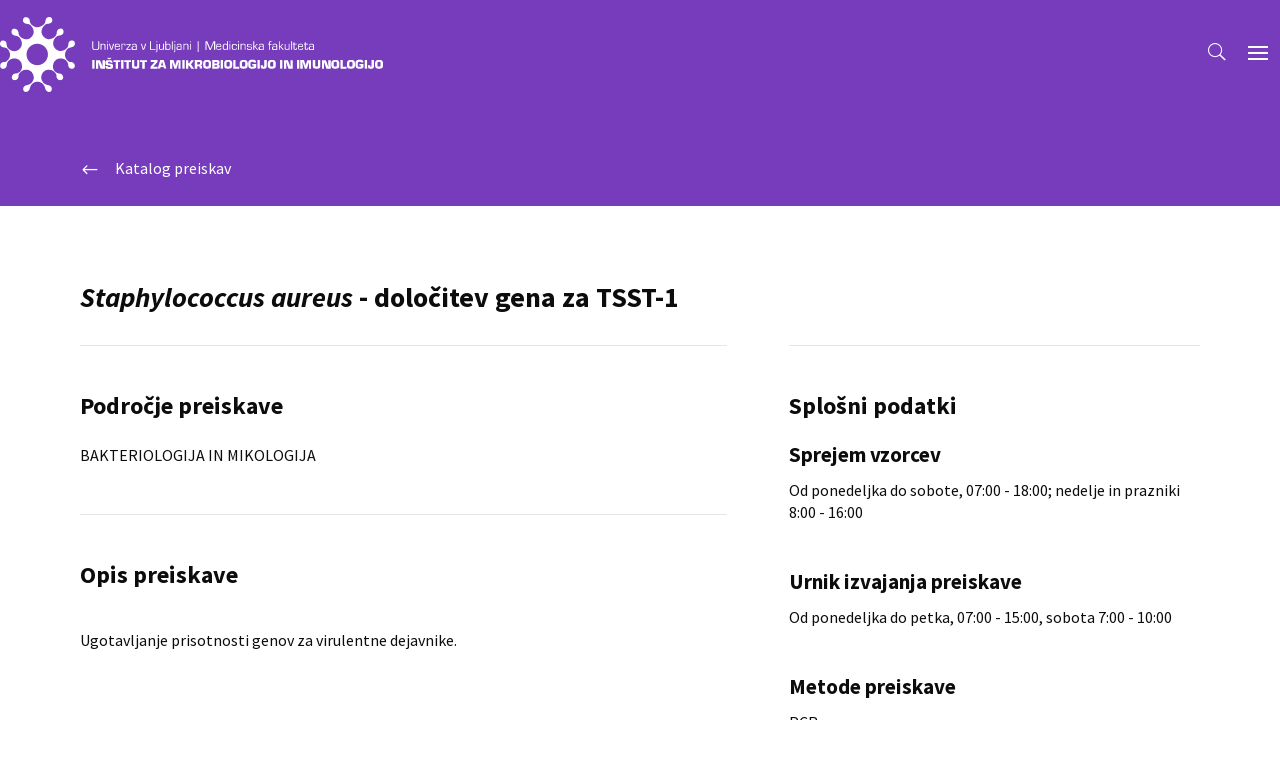

--- FILE ---
content_type: text/css
request_url: https://imi.si/wp-content/themes/Divi/assets/style.css?ver=6.9
body_size: 1641
content:
/*i m style.css*/
.custom-block {
    display: flex;
    flex-wrap: wrap;
}

.custom-block article {
    width: calc(25% - 30px);
    margin-right: 15px;
    margin-left: 15px;
    margin-bottom: 30px;
    border-top: 1px solid rgba(3, 20, 44, 0.1);
    padding-top: 20px;
}

.custom-block article:nth-child(4n + 1) {
    margin-left: 0;
}

.custom-block article:nth-child(4n) {
    margin-right: 0;
}


.custom-block article .img-news {
    color: #0c0c0c;
    font-size: 21px;
    line-height: 33px;
    display: -webkit-box;
    max-width: 100%;
    -webkit-box-orient: vertical;
    overflow: hidden;
    text-overflow: ellipsis;
    -webkit-line-clamp: 3;
    max-height: 8rem;
    font-weight: 600;
    font-family: 'Source Sans Pro',Helvetica,Arial,Lucida,sans-serif;
    margin-bottom: 15px;
}

.news-content p {
    font-size: 16px;
    color: #666;
    font-weight: 500;
}

.no-border{
    border:none !important;
}


/*========================================
=            responsive style            =
========================================*/

@media only screen and (max-width : 767px) {
	.custom-block article{
		width: 100%;
		flex-direction: column;
		margin: 0;
		margin-bottom: 30px;
	}
}

/*=====  End of responsive style  ======*/
/*.et_pb_row .et_pb_column .et_pb_module.et_pb_blurb a{
    font-family: 'Source Sans Pro',Helvetica,Arial,Lucida,sans-serif;
    font-weight: 600;
    font-size: 14px;
    line-height: 1.7rem;
    color: #0c0c0c;
 }
.et_pb_row .et_pb_column .et_pb_blurb_1.et_pb_blurb a{
 color: #39BA24 !important;     
}

*/


--- FILE ---
content_type: text/css
request_url: https://imi.si/wp-content/plugins/imi-modules/styles/style.min.css?ver=1.0.0
body_size: 5836
content:
.imi_employee h1{font-size:28px;margin-bottom:1.5rem}.imi_employee h1,.imi_employee h2{font-family:Source Sans Pro,Helvetica,Arial,Lucida,sans-serif;font-weight:700}.imi_employee h2{font-size:24px;margin-bottom:.75rem;padding:0;margin-top:1rem}.imi_employee h3{font-family:Source Sans Pro,Helvetica,Arial,Lucida,sans-serif;font-weight:700;font-size:21px;margin-bottom:.25rem}.imi_employee .research__content{display:-ms-flexbox;display:flex;margin:0}.imi_employee .research--left{-ms-flex:0 0 57.8%;flex:0 0 57.8%;margin-right:5.5%}.imi_employee .research--right{-ms-flex:0 0 36.7%;flex:0 0 36.7%}@media screen and (max-width:980px){.imi_employee .research__content{-ms-flex-wrap:wrap;flex-wrap:wrap}.imi_employee .research--left{margin-right:0}.imi_employee .research--left,.imi_employee .research--right{-ms-flex:0 0 100%;flex:0 0 100%}}.imi_employee p,.imi_employee ul{padding-bottom:1rem!important}.imi_employee .research--left h1,.imi_employee .research--right__inner{padding-top:40px;border-top:1px solid rgba(0,0,0,.1)}.research__search form{display:inline-block;position:relative;margin-bottom:1rem}.research__search input{height:40px;width:300px;max-width:100%;padding:0 .5rem 0 0;border:none;color:#0c0c0c;font-size:14px;border-bottom:1px solid #0c0c0c}.research__search input::-webkit-input-placeholder{color:#0c0c0c;opacity:1}.research__search input::-moz-placeholder{color:#0c0c0c;opacity:1}.research__search input::-ms-input-placeholder{opacity:1}.research__search input::placeholder{color:#0c0c0c;opacity:1}.research__search input:-ms-input-placeholder,.research__search input::-ms-input-placeholder{color:#0c0c0c}.research__search form .search{right:.5rem;position:absolute;top:50%;-webkit-transform:translateY(-50%) rotate(270deg);transform:translateY(-50%) rotate(270deg);cursor:pointer;background:transparent;border:none;outline:none}.research__search form .search:after{font-family:ETModules;content:"U";font-size:17px}.imi_research h1{font-size:28px;margin-bottom:1.5rem}.imi_research h1,.imi_research h2{font-family:Source Sans Pro,Helvetica,Arial,Lucida,sans-serif;font-weight:700}.imi_research h2{font-size:24px;margin-bottom:1rem}.imi_research h3{font-family:Source Sans Pro,Helvetica,Arial,Lucida,sans-serif;font-weight:700;font-size:21px;margin-bottom:.25rem}.imi_research .research__content{display:-ms-flexbox;display:flex;margin:0}.imi_research .research--left{-ms-flex:0 0 57.8%;flex:0 0 57.8%;margin-right:5.5%}.imi_research .research--right{-ms-flex:0 0 36.7%;flex:0 0 36.7%}@media screen and (max-width:980px){.imi_research .research__content{-ms-flex-wrap:wrap;flex-wrap:wrap}.imi_research .research--left{margin-right:0}.imi_research .research--left,.imi_research .research--right{-ms-flex:0 0 100%;flex:0 0 100%}}.imi_research .research--right p{margin-bottom:2rem}.imi_research .research__field{padding:3rem 0;border-top:1px solid rgba(0,0,0,.1)}.imi_research .research__info{padding:3rem 0 1rem;border-top:1px solid rgba(0,0,0,.1)}.imi_research .research__samples{padding:3rem 0;border-top:1px solid rgba(0,0,0,.1)}.imi_research .research__samples .sample .title{position:relative}.imi_research .research__samples .sample{padding:1.5rem 0;border-top:1px solid rgba(0,0,0,.1)}.imi_research .research__samples .sample p{margin-bottom:.25rem}.imi_research .research__samples .sample:last-child{border-bottom:1px solid rgba(0,0,0,.1)}.imi_research .research__samples .sample .title:after{content:"3";position:absolute;right:0;top:50%;-webkit-transform:translateY(-50%);transform:translateY(-50%);cursor:pointer;color:#000;font-family:ETmodules;font-weight:400;-webkit-font-feature-settings:normal;font-feature-settings:normal;font-variant:normal;text-transform:none;line-height:1;-webkit-font-smoothing:antialiased;font-size:32px;font-style:normal;display:inline-block;-webkit-box-sizing:border-box;box-sizing:border-box}.imi_research .research__samples .sample.open .title:after{-webkit-transform:translateY(-50%) rotate(180deg);transform:translateY(-50%) rotate(180deg)}.imi_research .research__samples .sample .instructions{display:none;padding-top:1rem}.imi_research .research__samples .sample.open .instructions{display:block}.imi_research .research__samples .sample .instructions .instruction{display:-ms-flexbox;display:flex;margin-bottom:.25rem}.imi_research .research__samples .sample .instructions .instruction .content,.imi_research .research__samples .sample .instructions .instruction .label{-ms-flex:0 0 50%;flex:0 0 50%}.imi_research .research__samples .sample h4{color:#39ba24;font-size:1rem;font-weight:700;margin:0;padding:0}.imi_research .research__description{padding:3rem 0 0;border-top:1px solid rgba(0,0,0,.1)}.researches .empty{padding:1rem 0}.researches__nav{-ms-flex-pack:justify;justify-content:space-between}.researches__nav,.researches__nav .initials{display:-ms-flexbox;display:flex;-ms-flex-wrap:wrap;flex-wrap:wrap}.researches__nav .initials{background:#f5f5f8;margin-bottom:1rem;padding:.5rem 1rem;-ms-flex-positive:1;flex-grow:1;margin-right:1.5rem}.researches__nav form{display:block;position:relative;margin-bottom:1rem}.researches__nav input{height:40px;width:250px;padding:0 .5rem;border:1px solid rgba(0,0,0,.1)}.researches__nav form .search{right:.5rem;position:absolute;top:50%;-webkit-transform:translateY(-50%) rotate(270deg);transform:translateY(-50%) rotate(270deg);cursor:pointer;background:transparent;border:none;outline:none}.researches__nav form .search:after{font-family:ETModules;content:"U";font-size:17px}.researches__nav .initials a{display:block;margin-right:1rem;cursor:pointer;color:#0c0c0c}.researches__nav .initials a:last-child{margin-right:0}.researches__nav .initials a.active{color:#39ba24;font-weight:700}.research-post{padding:1rem 0;border-top:1px solid rgba(0,0,0,.1)}.research-post:last-child{border-bottom:1px solid rgba(0,0,0,.1)}

--- FILE ---
content_type: text/css
request_url: https://imi.si/wp-content/plugins/meetings-blog/styles/style.min.css?ver=1.0.0
body_size: 3353
content:
.meetings__row{display:-ms-flexbox;display:flex;-ms-flex-wrap:wrap;flex-wrap:wrap;margin:0 -10px}.meetings__col{-ms-flex:33.3% 0;flex:33.3% 0;padding:10px}.meetings__item{padding-top:30px;border-top:1px solid rgba(3,20,44,.1);padding-bottom:15px;color:#0c0c0c;height:100%;display:-ms-flexbox;display:flex;-ms-flex-direction:column;flex-direction:column;-ms-flex-pack:justify;justify-content:space-between}.meetings__item a{color:#0c0c0c!important}.meetings__item-date{margin-bottom:20px;font-size:14px;font-weight:700}.meetings__item-date .month{opacity:.5}.meetings__item-location{font-size:14px;font-weight:600;display:-ms-flexbox;display:flex;-ms-flex-align:center;align-items:center}.meetings__item-location:before{content:"";display:inline-block;margin-right:10px;width:17px;height:24px;background:url("data:image/svg+xml;utf8,<svg width='17' height='24' viewBox='0 0 17 24' fill='none' xmlns='http://www.w3.org/2000/svg'><path d='M8.5 11.4C7.69488 11.4 6.92273 11.0839 6.35343 10.5213C5.78412 9.95871 5.46429 9.19565 5.46429 8.4C5.46429 7.60435 5.78412 6.84129 6.35343 6.27868C6.92273 5.71607 7.69488 5.4 8.5 5.4C9.30512 5.4 10.0773 5.71607 10.6466 6.27868C11.2159 6.84129 11.5357 7.60435 11.5357 8.4C11.5357 8.79397 11.4572 9.18407 11.3046 9.54805C11.1521 9.91203 10.9285 10.2427 10.6466 10.5213C10.3647 10.7999 10.03 11.0209 9.66172 11.1716C9.29341 11.3224 8.89866 11.4 8.5 11.4ZM8.5 0C6.24566 0 4.08365 0.884997 2.48959 2.4603C0.895533 4.03561 0 6.17218 0 8.4C0 14.7 8.5 24 8.5 24C8.5 24 17 14.7 17 8.4C17 6.17218 16.1045 4.03561 14.5104 2.4603C12.9163 0.884997 10.7543 0 8.5 0Z' fill='%2339BA24'/></svg>");background-size:contain;background-repeat:no-repeat}.meetings__item-title a,.meetings__item-title h2{line-height:1.5;margin-bottom:25px;font-size:21px;font-weight:600}@media screen and (max-width:767px){.meetings__row{-ms-flex-wrap:wrap;flex-wrap:wrap}.meetings__col{-ms-flex:100% 0;flex:100% 0;margin-bottom:10px}}.meetings__date{margin-bottom:20px;font-size:18px;font-weight:700}.meetings__date .month{opacity:.5}.file-list__file{margin-bottom:1rem;padding:1rem;border:1px solid hsla(206,7%,79%,.5);display:-ms-flexbox;display:flex;-ms-flex-align:center;align-items:center;font-weight:600;font-size:18px;color:#000!important;line-height:30px;text-align:left}.file-list__file:last-child{margin-bottom:0}.file-list__file:before{content:"";display:block;width:32px;height:32px;margin-right:15px;background:url("[data-uri]");background-size:cover;-ms-flex-negative:0;flex-shrink:0}@media screen and (max-width:767px){.file-list__file{font-size:16px;line-height:20px}}

--- FILE ---
content_type: text/css
request_url: https://imi.si/wp-content/plugins/projects/styles/style.min.css?ver=1.0.0
body_size: 5797
content:
.proj-project-date{padding-top:.5rem;border-bottom:1px solid rgba(0,0,0,.1);padding-bottom:.5rem}.proj-project-date h4{font-size:16px;font-weight:600;color:rgba(0,0,0,.6)}.proj-file-list{padding-top:.5rem;border-bottom:1px solid rgba(0,0,0,.1);padding-bottom:.5rem}.proj-file-list h4{font-size:16px;font-weight:600;color:rgba(0,0,0,.6)}.proj-file-list__item{margin-bottom:1rem;padding:1rem;border:1px solid hsla(206,7%,79%,.5);display:-ms-flexbox;display:flex;-ms-flex-align:center;align-items:center;font-weight:600;font-size:18px;color:#000!important;line-height:30px;text-align:left}.proj-file-list__item:last-child{margin-bottom:0}.proj-file-list__item:before{content:"";display:block;width:32px;height:32px;margin-right:15px;background:url("[data-uri]");background-size:cover;-ms-flex-negative:0;flex-shrink:0}.proj-project-lead{padding-top:.5rem;border-bottom:1px solid rgba(0,0,0,.1);padding-bottom:.5rem}.proj-project-lead h4{font-size:16px;font-weight:600;color:rgba(0,0,0,.6)}.proj-link-list{padding-top:.5rem;border-bottom:1px solid rgba(0,0,0,.1);padding-bottom:.5rem}.proj-link-list h4{font-size:16px;font-weight:600;color:rgba(0,0,0,.6)}.proj-link-list__item{margin-bottom:1rem;padding:1rem;border:1px solid hsla(206,7%,79%,.5);display:-ms-flexbox;display:flex;-ms-flex-align:center;align-items:center;font-weight:600;font-size:18px;color:#000!important;line-height:30px;text-align:left}.proj-link-list__item:last-child{margin-bottom:0}.proj-link-list__item.proj-link-list__item--file:before{content:"";display:block;width:32px;height:32px;margin-right:15px;background:url("[data-uri]");background-size:cover;-ms-flex-negative:0;flex-shrink:0}.proj-link-list__item.proj-link-list__item--link:before{content:"";display:block;width:32px;height:32px;margin-right:15px;background:url("[data-uri]");background-size:cover;-ms-flex-negative:0;flex-shrink:0}.proj-file-list{padding-top:.5rem;border-bottom:1px solid rgba(0,0,0,.1);padding-bottom:.5rem}.proj-file-list h4{font-size:16px;font-weight:600;color:rgba(0,0,0,.6)}.proj-file-list__item{margin-bottom:1rem;padding:1rem;border:1px solid hsla(206,7%,79%,.5);display:-ms-flexbox;display:flex;-ms-flex-align:center;align-items:center;font-weight:600;font-size:18px;color:#000!important;line-height:30px;text-align:left}.proj-file-list__item:last-child{margin-bottom:0}.proj-file-list__item:before{content:"";display:block;width:32px;height:32px;margin-right:15px;background:url("[data-uri]");background-size:cover;-ms-flex-negative:0;flex-shrink:0}.proj-project-serial{border-bottom:1px solid rgba(0,0,0,.1);padding-bottom:.5rem}.proj-project-serial h4{font-size:16px;font-weight:600;color:rgba(0,0,0,.6)}

--- FILE ---
content_type: text/css
request_url: https://imi.si/wp-content/et-cache/global/et-divi-customizer-global.min.css?ver=1768828321
body_size: 7630
content:
body,.et_pb_column_1_2 .et_quote_content blockquote cite,.et_pb_column_1_2 .et_link_content a.et_link_main_url,.et_pb_column_1_3 .et_quote_content blockquote cite,.et_pb_column_3_8 .et_quote_content blockquote cite,.et_pb_column_1_4 .et_quote_content blockquote cite,.et_pb_blog_grid .et_quote_content blockquote cite,.et_pb_column_1_3 .et_link_content a.et_link_main_url,.et_pb_column_3_8 .et_link_content a.et_link_main_url,.et_pb_column_1_4 .et_link_content a.et_link_main_url,.et_pb_blog_grid .et_link_content a.et_link_main_url,body .et_pb_bg_layout_light .et_pb_post p,body .et_pb_bg_layout_dark .et_pb_post p{font-size:16px}.et_pb_slide_content,.et_pb_best_value{font-size:18px}body{color:#0c0c0c}h1,h2,h3,h4,h5,h6{color:#0c0c0c}body{line-height:1.4em}#et_search_icon:hover,.mobile_menu_bar:before,.mobile_menu_bar:after,.et_toggle_slide_menu:after,.et-social-icon a:hover,.et_pb_sum,.et_pb_pricing li a,.et_pb_pricing_table_button,.et_overlay:before,.entry-summary p.price ins,.et_pb_member_social_links a:hover,.et_pb_widget li a:hover,.et_pb_filterable_portfolio .et_pb_portfolio_filters li a.active,.et_pb_filterable_portfolio .et_pb_portofolio_pagination ul li a.active,.et_pb_gallery .et_pb_gallery_pagination ul li a.active,.wp-pagenavi span.current,.wp-pagenavi a:hover,.nav-single a,.tagged_as a,.posted_in a{color:#763cbc}.et_pb_contact_submit,.et_password_protected_form .et_submit_button,.et_pb_bg_layout_light .et_pb_newsletter_button,.comment-reply-link,.form-submit .et_pb_button,.et_pb_bg_layout_light .et_pb_promo_button,.et_pb_bg_layout_light .et_pb_more_button,.et_pb_contact p input[type="checkbox"]:checked+label i:before,.et_pb_bg_layout_light.et_pb_module.et_pb_button{color:#763cbc}.footer-widget h4{color:#763cbc}.et-search-form,.nav li ul,.et_mobile_menu,.footer-widget li:before,.et_pb_pricing li:before,blockquote{border-color:#763cbc}.et_pb_counter_amount,.et_pb_featured_table .et_pb_pricing_heading,.et_quote_content,.et_link_content,.et_audio_content,.et_pb_post_slider.et_pb_bg_layout_dark,.et_slide_in_menu_container,.et_pb_contact p input[type="radio"]:checked+label i:before{background-color:#763cbc}.container,.et_pb_row,.et_pb_slider .et_pb_container,.et_pb_fullwidth_section .et_pb_title_container,.et_pb_fullwidth_section .et_pb_title_featured_container,.et_pb_fullwidth_header:not(.et_pb_fullscreen) .et_pb_fullwidth_header_container{max-width:1280px}.et_boxed_layout #page-container,.et_boxed_layout.et_non_fixed_nav.et_transparent_nav #page-container #top-header,.et_boxed_layout.et_non_fixed_nav.et_transparent_nav #page-container #main-header,.et_fixed_nav.et_boxed_layout #page-container #top-header,.et_fixed_nav.et_boxed_layout #page-container #main-header,.et_boxed_layout #page-container .container,.et_boxed_layout #page-container .et_pb_row{max-width:1440px}a{color:#763cbc}#top-header,#et-secondary-nav li ul{background-color:#763cbc}#main-footer .footer-widget h4,#main-footer .widget_block h1,#main-footer .widget_block h2,#main-footer .widget_block h3,#main-footer .widget_block h4,#main-footer .widget_block h5,#main-footer .widget_block h6{color:#763cbc}.footer-widget li:before{border-color:#763cbc}#footer-widgets .footer-widget li:before{top:10.6px}body .et_pb_button{font-size:14px;background-color:#763cbc;border-width:1px!important;border-radius:0px}body.et_pb_button_helper_class .et_pb_button,body.et_pb_button_helper_class .et_pb_module.et_pb_button{color:#ffffff}body .et_pb_button:after{content:'$';font-size:14px}body .et_pb_bg_layout_light.et_pb_button:hover,body .et_pb_bg_layout_light .et_pb_button:hover,body .et_pb_button:hover{color:#ffffff!important;background-color:#5f3198;border-color:#5f3198!important;border-radius:0px}@media only screen and (min-width:981px){.et-fixed-header#top-header,.et-fixed-header#top-header #et-secondary-nav li ul{background-color:#763cbc}}@media only screen and (min-width:1600px){.et_pb_row{padding:32px 0}.et_pb_section{padding:64px 0}.single.et_pb_pagebuilder_layout.et_full_width_page .et_post_meta_wrapper{padding-top:96px}.et_pb_fullwidth_section{padding:0}}h1,h1.et_pb_contact_main_title,.et_pb_title_container h1{font-size:36px}h2,.product .related h2,.et_pb_column_1_2 .et_quote_content blockquote p{font-size:30px}h3{font-size:26px}h4,.et_pb_circle_counter h3,.et_pb_number_counter h3,.et_pb_column_1_3 .et_pb_post h2,.et_pb_column_1_4 .et_pb_post h2,.et_pb_blog_grid h2,.et_pb_column_1_3 .et_quote_content blockquote p,.et_pb_column_3_8 .et_quote_content blockquote p,.et_pb_column_1_4 .et_quote_content blockquote p,.et_pb_blog_grid .et_quote_content blockquote p,.et_pb_column_1_3 .et_link_content h2,.et_pb_column_3_8 .et_link_content h2,.et_pb_column_1_4 .et_link_content h2,.et_pb_blog_grid .et_link_content h2,.et_pb_column_1_3 .et_audio_content h2,.et_pb_column_3_8 .et_audio_content h2,.et_pb_column_1_4 .et_audio_content h2,.et_pb_blog_grid .et_audio_content h2,.et_pb_column_3_8 .et_pb_audio_module_content h2,.et_pb_column_1_3 .et_pb_audio_module_content h2,.et_pb_gallery_grid .et_pb_gallery_item h3,.et_pb_portfolio_grid .et_pb_portfolio_item h2,.et_pb_filterable_portfolio_grid .et_pb_portfolio_item h2{font-size:21px}h5{font-size:19px}h6{font-size:16px}.et_pb_slide_description .et_pb_slide_title{font-size:55px}.et_pb_gallery_grid .et_pb_gallery_item h3,.et_pb_portfolio_grid .et_pb_portfolio_item h2,.et_pb_filterable_portfolio_grid .et_pb_portfolio_item h2,.et_pb_column_1_4 .et_pb_audio_module_content h2{font-size:19px}	h1,h2,h3,h4,h5,h6{font-family:'Source Sans Pro',Helvetica,Arial,Lucida,sans-serif}body,input,textarea,select{font-family:'Source Sans Pro',Helvetica,Arial,Lucida,sans-serif}.opening-hours-conditional{background:#fff;padding:0}.opening-hours-conditional h3.color-gb{background:#39ba24;display:block;color:#fff;padding:10px 20px;font-weight:700;font-size:16px}.opening-hours-conditional h3.color-ob{background:red;display:block;color:#fff;padding:10px 20px;font-weight:700;font-size:16px}.opening-hours-conditional h4{padding:10px 20px}.openig-time-desc{padding:0 20px 0}.et_pb_fullwidth_header{padding:50px 0;position:relative;background-position:50%;background-size:cover;padding-top:0px;padding-right:80px;padding-bottom:350px;padding-left:80px;width:100%!important}@media (min-width:650px){.page-id-35 .blog--news .column{width:50%!important}}.blog--news article .post-meta{flex-wrap:wrap}.blog--news--all article .entry-title{padding-top:66px}@media only screen and (max-width:767px){.et_pb_fullwidth_header_0{padding-right:10px!important;padding-left:10px!important;padding-bottom:20px!important;margin-top:0px!important;margin-bottom:0px!important}}.home .et_pb_section_4{padding-bottom:0!important}#desktop-menu .et_pb_row_0_tb_header{margin:0 auto!important}.postid-244780 .research--left{width:65%}.postid-244780 .research--right{width:30%}@media (min-width:1300px){body.home .et_pb_row_1-4_1-2_1-4{display:flex;flex-wrap:wrap}body.home .et_pb_row_1-4_1-2_1-4>.et_pb_column{flex:1 1 31%;width:32%!important;max-width:33%}}.page-id-238811 .entry-content article{height:190px}.et_pb_section_5 .et_pb_blurb_content{height:160px}.packaging-items img{width:auto!important;height:350px!important;max-height:350px!important;max-width:90vw!important}.et_pb_text ul{list-style-position:outside;padding-left:1.2em;overflow:visible}.single-post h1.entry-title{text-align:left;padding-left:8px}.single-meetings h1.entry-title{text-align:left;padding-left:8px}.et_pb_title_container h1.entry-title{text-align:left;padding-left:80px}body.home a[rel=tag]{display:inline-block;max-width:70%;white-space:nowrap;overflow:hidden;text-overflow:ellipsis;vertical-align:middle}

--- FILE ---
content_type: image/svg+xml
request_url: https://imi.si/wp-content/uploads/2021/11/Logo-vector.svg
body_size: 3682
content:
<svg width="59" height="59" viewBox="0 0 59 59" fill="none" xmlns="http://www.w3.org/2000/svg">
<path d="M20.8929 29.4742C20.8929 24.8026 24.6548 21.0451 29.3318 21.0451C34.0087 21.0451 37.7706 24.8026 37.7706 29.4742C37.7706 34.1457 34.0087 37.9033 29.3318 37.9033C24.6548 37.9033 20.8929 34.1457 20.8929 29.4742ZM29.3318 8.046C28.01 8.046 26.5866 7.63978 25.1632 6.31956C22.6213 3.88223 23.9431 2.76512 22.8247 1.24179C21.7063 -0.179985 19.3678 -0.179985 18.7578 0.734014C18.1477 1.64801 17.3343 3.17134 19.0628 4.59312C20.7912 6.0149 22.6213 4.69467 24.5531 6.92889C26.4849 9.16311 27.9083 12.616 24.5531 15.9673C20.9946 19.4202 16.7243 16.3735 16.0126 15.5611C15.1992 14.6471 14.5892 14.0378 14.4875 11.8036C14.2841 9.56934 10.6239 8.35067 9.60717 9.874C8.59043 11.3973 8.79378 14.1393 11.844 14.6471C12.8607 14.8502 14.3858 14.9518 15.5042 16.3735C16.6226 17.7953 18.8594 21.5529 15.4025 25.1073C11.9457 28.5602 7.98039 26.2244 6.86199 25.0058C5.74358 23.8886 5.33689 23.4824 5.13354 20.842C4.9302 18.2015 1.47331 17.9984 0.558248 19.3187C-0.356811 20.5373 -0.458484 23.2793 2.69339 23.8886C3.81179 23.9902 5.13354 24.0918 6.35362 25.5135C7.5737 26.9353 9.60717 31.4038 5.23522 34.8566C4.32016 35.5675 3.60845 35.3644 2.99841 35.3644C2.38837 35.3644 0.456575 35.9737 0.151555 37.9033C-0.153464 39.8329 1.37163 41.4577 3.60845 40.5437C5.74358 39.7313 5.03187 37.3955 5.74358 35.9737C6.4553 34.552 7.26868 33.4349 9.81051 32.724C12.3523 32.1146 17.5377 33.1302 17.3343 39.4266C17.2327 42.9811 13.8774 44.1997 13.2674 44.3013C12.6574 44.5044 10.8272 44.1997 9.91218 45.6215C8.99713 47.0433 9.20047 48.262 9.91218 49.0744C10.6239 49.8868 12.5557 49.9884 13.7758 48.7697C15.1992 47.2464 13.9791 45.9262 15.1992 44.4028C16.4193 42.9811 18.046 40.95 21.808 41.5593C25.5699 42.1686 27.5017 46.7386 26.1799 49.6837C24.8582 52.6288 22.8247 53.3397 20.8929 53.6444C18.9611 53.9491 17.131 56.4879 18.9611 58.4175C20.0795 59.6362 23.2314 58.8237 23.6381 55.5739C23.7397 54.4568 25.5699 50.9024 29.5351 50.9024C33.5004 50.9024 35.2288 54.4568 35.4322 55.5739C35.8389 58.8237 38.9907 59.7377 40.1091 58.4175C41.9393 56.3864 40.1091 53.8475 38.1773 53.6444C36.2456 53.3397 34.2121 52.6288 32.8903 49.6837C31.5686 46.7386 33.5004 42.1686 37.2623 41.5593C41.0242 40.95 42.651 42.8795 43.871 44.4028C45.0911 45.8246 43.871 47.2464 45.2945 48.7697C46.4129 49.9884 48.3447 49.8868 49.1581 49.0744C49.8698 48.262 50.0731 47.0433 49.1581 45.6215C48.243 44.1997 46.4129 44.5044 45.8028 44.3013C45.1928 44.0982 41.8376 42.9811 41.7359 39.4266C41.5326 33.1302 46.7179 32.1146 49.2597 32.724C51.8016 33.3333 52.5133 34.552 53.3267 35.9737C54.0384 37.3955 53.3267 39.7313 55.4618 40.5437C57.6986 41.3562 59.2237 39.8329 58.9187 37.9033C58.512 35.9737 56.6819 35.3644 56.0718 35.3644C55.4618 35.3644 54.7501 35.5675 53.835 34.8566C49.4631 31.5053 51.4965 26.9353 52.7166 25.5135C53.9367 24.0918 55.2584 24.0918 56.3769 23.7871C59.4271 23.1778 59.3254 20.4358 58.512 19.2171C57.5969 17.9984 54.14 18.1 53.9367 20.7404C53.7333 23.3809 53.3267 23.7871 52.2082 24.9042C51.0898 26.0213 47.1246 28.4586 43.6677 25.0058C40.2108 21.5529 42.4476 17.6938 43.566 16.272C44.6844 14.8502 46.2095 14.6471 47.2263 14.5456C50.3781 14.0378 50.4798 11.2958 49.4631 9.77245C48.4463 8.24911 44.8878 9.36622 44.7861 11.702C44.6844 13.9362 44.0744 14.5456 43.261 15.4596C42.651 16.272 38.279 19.3187 34.7205 15.8658C31.2636 12.5144 32.7887 9.06156 34.7205 6.82734C36.6522 4.59312 38.4824 5.91334 40.2108 4.49156C41.9393 3.06979 41.1259 1.54646 40.5158 0.632459C39.9058 -0.28154 37.5673 -0.28154 36.4489 1.14024C35.3305 2.66357 36.6522 3.67912 34.1104 6.21801C32.077 7.63978 30.6535 8.046 29.3318 8.046Z" fill="#763CBC"/>
</svg>


--- FILE ---
content_type: application/javascript
request_url: https://imi.si/wp-content/plugins/imi-modules/scripts/frontend-bundle.min.js?ver=1.0.0
body_size: 798
content:
!function(n){var t={};function e(r){if(t[r])return t[r].exports;var o=t[r]={i:r,l:!1,exports:{}};return n[r].call(o.exports,o,o.exports,e),o.l=!0,o.exports}e.m=n,e.c=t,e.d=function(n,t,r){e.o(n,t)||Object.defineProperty(n,t,{configurable:!1,enumerable:!0,get:r})},e.n=function(n){var t=n&&n.__esModule?function(){return n.default}:function(){return n};return e.d(t,"a",t),t},e.o=function(n,t){return Object.prototype.hasOwnProperty.call(n,t)},e.p="/",e(e.s=17)}([,function(n,t){},function(n,t){},function(n,t){},function(n,t){},function(n,t,e){n.exports=e.p+"media/style.css"},,,,,,,,,,,,function(n,t,e){e(5),e(1),e(2),e(3),e(4),n.exports=e(18)},function(n,t){jQuery(function(n){n(".imi_research .research__samples .sample .title").on("click",function(){n(this).parent().toggleClass("open")})})}]);

--- FILE ---
content_type: image/svg+xml
request_url: https://imi.si/wp-content/uploads/2021/11/logo-white.svg
body_size: 35835
content:
<svg width="384" height="75" viewBox="0 0 384 75" fill="none" xmlns="http://www.w3.org/2000/svg">
<path d="M26.528 37.4672C26.528 31.5288 31.3045 26.7522 37.2429 26.7522C43.1814 26.7522 47.9579 31.5288 47.9579 37.4672C47.9579 43.4056 43.1814 48.1822 37.2429 48.1822C31.3045 48.1822 26.528 43.4056 26.528 37.4672ZM37.2429 10.228C35.5647 10.228 33.7574 9.71159 31.95 8.03334C28.7226 4.93504 30.4009 3.51499 28.9808 1.57855C27.5608 -0.228794 24.5915 -0.228794 23.817 0.933069C23.0424 2.09493 22.0096 4.03137 24.2043 5.83871C26.3989 7.64605 28.7226 5.96781 31.1754 8.80792C33.6283 11.648 35.4356 16.0373 31.1754 20.2975C26.6571 24.6867 21.2351 20.8138 20.3314 19.7811C19.2986 18.6192 18.524 17.8446 18.3949 15.0045C18.1368 12.1644 13.4893 10.6153 12.1983 12.5517C10.9074 14.4881 11.1656 17.9737 15.0385 18.6192C16.3294 18.8774 18.2659 19.0065 19.6859 20.8138C21.106 22.6212 23.9461 27.3977 19.5568 31.9161C15.1676 36.3053 10.1328 33.3361 8.71276 31.787C7.2927 30.3669 6.77632 29.8505 6.51813 26.4941C6.25994 23.1376 1.87068 22.8794 0.708815 24.5576C-0.453047 26.1068 -0.582144 29.5924 3.41983 30.3669C4.83988 30.496 6.51813 30.6251 8.06728 32.4325C9.61643 34.2398 12.1983 39.92 6.64722 44.3093C5.48536 45.213 4.58169 44.9548 3.80712 44.9548C3.03254 44.9548 0.579719 45.7293 0.192432 48.1822C-0.194856 50.635 1.74158 52.7005 4.58169 51.5387C7.2927 50.5059 6.38903 47.5367 7.2927 45.7293C8.19638 43.922 9.22914 42.5019 12.4565 41.5983C15.6839 40.8237 22.2678 42.1147 22.0096 50.1186C21.8805 54.637 17.6204 56.1861 16.8458 56.3152C16.0712 56.5734 13.7475 56.1861 12.5856 57.9934C11.4238 59.8008 11.682 61.3499 12.5856 62.3827C13.4893 63.4155 15.9421 63.5446 17.4913 61.9954C19.2986 60.059 17.7495 58.3807 19.2986 56.4443C20.8478 54.637 22.9133 52.055 27.6898 52.8296C32.4664 53.6042 34.9192 59.4135 33.241 63.1573C31.5627 66.9011 28.9808 67.8047 26.528 68.192C24.0752 68.5793 21.7514 71.8067 24.0752 74.2595C25.4952 75.8087 29.4972 74.7759 30.0136 70.6448C30.1427 69.2248 32.4664 64.7064 37.5011 64.7064C42.5359 64.7064 44.7305 69.2248 44.9887 70.6448C45.5051 74.7759 49.5071 75.9378 50.9271 74.2595C53.2508 71.6776 50.9271 68.4502 48.4743 68.192C46.0215 67.8047 43.4395 66.9011 41.7613 63.1573C40.0831 59.4135 42.5359 53.6042 47.3124 52.8296C52.089 52.055 54.1545 54.5079 55.7037 56.4443C57.2528 58.2516 55.7037 60.059 57.511 61.9954C58.931 63.5446 61.3839 63.4155 62.4166 62.3827C63.3203 61.3499 63.5785 59.8008 62.4166 57.9934C61.2548 56.1861 58.931 56.5734 58.1565 56.3152C57.3819 56.057 53.1217 54.637 52.9926 50.1186C52.7344 42.1147 59.3183 40.8237 62.5457 41.5983C65.7731 42.3728 66.6768 43.922 67.7096 45.7293C68.6132 47.5367 67.7096 50.5059 70.4206 51.5387C73.2607 52.5714 75.1971 50.635 74.8098 48.1822C74.2935 45.7293 71.9697 44.9548 71.1952 44.9548C70.4206 44.9548 69.5169 45.213 68.355 44.3093C62.8039 40.0491 65.3858 34.2398 66.935 32.4325C68.4841 30.6251 70.1624 30.6251 71.5824 30.2378C75.4553 29.4633 75.3262 25.9777 74.2935 24.4285C73.1316 22.8794 68.7423 23.0085 68.4841 26.365C68.226 29.7214 67.7096 30.2378 66.2895 31.6579C64.8695 33.0779 59.8347 36.1762 55.4455 31.787C51.0562 27.3977 53.8963 22.4921 55.3164 20.6847C56.7364 18.8774 58.6729 18.6192 59.9638 18.4901C63.9658 17.8446 64.0949 14.359 62.8039 12.4226C61.513 10.4862 56.9946 11.9062 56.8655 14.8754C56.7364 17.7155 55.9618 18.4901 54.9291 19.652C54.1545 20.6847 48.6034 24.5576 44.085 20.1684C39.6958 15.9082 41.6322 11.5189 44.085 8.67882C46.5378 5.83871 48.8616 7.51696 51.0562 5.70962C53.2508 3.90227 52.2181 1.96584 51.4435 0.803973C50.6689 -0.35789 47.6997 -0.35789 46.2797 1.44945C44.8596 3.38589 46.5378 4.67685 43.3105 7.90425C40.7285 9.71159 38.9212 10.228 37.2429 10.228Z" fill="white"/>
<path d="M99.2044 24.3008V30.3683C99.2044 31.272 99.2044 31.6592 98.9462 32.0465C98.688 32.5629 98.0425 32.9502 97.397 32.9502C97.0098 32.9502 96.4934 33.0793 95.8479 33.0793C94.5569 33.0793 94.0406 33.0793 93.5242 32.8211C92.6205 32.4338 92.3623 31.9174 92.3623 30.3683V24.3008H93.266V30.3683C93.266 31.0138 93.266 31.4011 93.5242 31.6592C93.7824 32.0465 94.2987 32.1756 95.5897 32.1756C97.9134 32.1756 98.1716 32.0465 98.1716 30.3683V24.3008H99.2044Z" fill="white"/>
<path d="M101.395 26.8791V27.6537C101.653 27.0082 102.299 26.75 103.46 26.75C104.493 26.75 105.139 27.0082 105.397 27.5246C105.526 27.7828 105.526 28.1701 105.526 28.9446V32.8175H104.622V28.9446C104.622 28.2991 104.622 28.041 104.493 27.9119C104.364 27.6537 103.977 27.5246 103.202 27.5246C101.911 27.5246 101.395 28.041 101.395 29.2028V32.8175H100.491V26.75H101.395V26.8791Z" fill="white"/>
<path d="M108.114 25.2046H107.21V24.1719H108.114V25.2046ZM108.114 32.8213H107.21V26.7538H108.114V32.8213Z" fill="white"/>
<path d="M112.117 32.8175H110.826L108.89 26.75H109.793L110.826 29.9774C111.084 30.6229 111.213 31.2684 111.472 32.0429C111.601 31.7847 111.601 31.5265 111.73 31.1393C111.859 30.752 111.988 30.3647 112.117 29.9774L113.15 26.75H114.183L112.117 32.8175Z" fill="white"/>
<path d="M119.988 31.0141C119.988 31.1432 119.988 31.2723 119.988 31.2723C119.988 32.5632 119.343 32.9505 117.406 32.9505C115.212 32.9505 114.695 32.305 114.695 29.8522C114.695 27.3994 115.212 26.7539 117.277 26.7539C118.826 26.7539 119.472 27.0121 119.73 28.0449C119.859 28.4322 119.859 28.8194 119.859 30.1104H115.47C115.47 32.0468 115.728 32.305 117.148 32.305C118.697 32.305 118.826 32.1759 118.826 31.1432H119.988V31.0141ZM119.085 29.3358C119.085 28.4322 119.085 28.3031 118.955 28.0449C118.826 27.6576 118.439 27.5285 117.406 27.5285C115.857 27.5285 115.599 27.7867 115.599 29.3358H119.085Z" fill="white"/>
<path d="M122.313 26.8832L122.184 27.5287C122.571 26.8832 123.087 26.625 123.862 26.625C125.024 26.625 125.54 27.1414 125.54 28.3032V28.6905H124.637V28.1742C124.637 27.5287 124.378 27.2705 123.604 27.2705C122.958 27.2705 122.442 27.5287 122.313 27.916C122.184 28.1742 122.184 28.4323 122.184 29.0778V32.6925H121.409V26.625H122.313V26.8832Z" fill="white"/>
<path d="M130.83 26.8818V27.7855L127.215 32.1748H130.83V32.9493H126.183V32.1748L129.797 27.7855H126.57V27.0109H130.83V26.8818Z" fill="white"/>
<path d="M131.996 28.5573C131.996 27.1373 132.512 26.75 134.32 26.75C136.256 26.75 136.772 27.2664 136.772 28.9446V32.9466H135.869V32.3011C135.481 32.8175 134.965 33.0757 133.803 33.0757C132.125 33.0757 131.479 32.5593 131.479 31.2684C131.479 30.6229 131.738 29.9774 131.996 29.7192C132.254 29.461 132.9 29.3319 133.803 29.3319C134.449 29.3319 134.965 29.461 135.352 29.5901C135.611 29.7192 135.611 29.7192 135.74 29.9774V29.2028C135.74 27.7828 135.481 27.5246 134.191 27.5246C133.029 27.5246 132.641 27.7828 132.641 28.4282V28.5573H131.996ZM132.641 31.0102C132.641 32.0429 132.9 32.172 134.191 32.172C134.965 32.172 135.481 32.0429 135.74 31.7847C135.869 31.6556 135.998 31.3974 135.998 31.0102C135.998 30.1065 135.611 29.8483 134.32 29.8483C132.9 29.9774 132.641 30.1065 132.641 31.0102Z" fill="white"/>
<path d="M144.126 32.8175H142.835L140.898 26.75H141.802L142.835 29.9774C143.093 30.6229 143.222 31.2684 143.48 32.0429C143.609 31.7847 143.609 31.5265 143.739 31.1393C143.868 30.752 143.997 30.3647 144.126 29.9774L145.159 26.75H146.191L144.126 32.8175Z" fill="white"/>
<path d="M151.106 31.9176H155.495V32.8213H150.073V24.1719H150.977V31.9176H151.106Z" fill="white"/>
<path d="M157.294 33.4668C157.294 33.9832 157.294 33.9832 157.294 34.2414C157.165 34.8868 156.778 35.2741 156.132 35.2741C156.003 35.2741 155.874 35.2741 155.745 35.2741V34.6286C155.874 34.6286 155.874 34.6286 156.003 34.6286C156.391 34.6286 156.52 34.3704 156.52 33.5959V27.012H157.423V33.4668H157.294ZM157.294 25.2046H156.391V24.1719H157.294V25.2046Z" fill="white"/>
<path d="M163.752 32.8175H162.848L162.978 32.0429C162.719 32.6884 162.074 32.9466 161.041 32.9466C159.621 32.9466 158.976 32.3011 158.976 30.8811V26.8791H159.879V30.8811C159.879 31.9138 160.137 32.172 161.17 32.172C162.59 32.172 162.978 31.7847 162.978 30.2356V26.75H163.881V32.8175H163.752Z" fill="white"/>
<path d="M165.429 24.3008H166.333V27.6573C166.462 27.27 166.591 27.1409 166.849 27.0118C167.236 26.8827 167.753 26.7536 168.269 26.7536C170.076 26.7536 170.593 27.5282 170.593 29.981C170.593 32.3047 169.947 32.9502 168.14 32.9502C167.107 32.9502 166.591 32.692 166.203 32.1756V32.9502H165.3V24.3008H165.429ZM166.333 29.5937C166.333 31.7883 166.591 32.1756 168.011 32.1756C169.431 32.1756 169.689 31.7883 169.689 29.8519C169.689 27.9155 169.431 27.5282 168.011 27.5282C166.591 27.5282 166.333 27.9155 166.333 29.5937Z" fill="white"/>
<path d="M172.789 32.8213H171.886V24.1719H172.789V32.8213Z" fill="white"/>
<path d="M175.24 33.4668C175.24 33.9832 175.24 33.9832 175.24 34.2414C175.111 34.8868 174.724 35.2741 174.078 35.2741C173.949 35.2741 173.82 35.2741 173.691 35.2741V34.6286C173.82 34.6286 173.82 34.6286 173.949 34.6286C174.336 34.6286 174.466 34.3704 174.466 33.5959V27.012H175.369V33.4668H175.24ZM175.24 25.2046H174.336V24.1719H175.24V25.2046Z" fill="white"/>
<path d="M176.796 28.5573C176.796 27.1373 177.313 26.75 179.12 26.75C181.057 26.75 181.573 27.2664 181.573 28.9446V32.9466H180.798V32.3011C180.411 32.8175 179.895 33.0757 178.733 33.0757C177.055 33.0757 176.409 32.5593 176.409 31.2684C176.409 30.6229 176.667 29.9774 176.926 29.7192C177.184 29.461 177.829 29.3319 178.733 29.3319C179.378 29.3319 179.895 29.461 180.282 29.5901C180.54 29.7192 180.54 29.7192 180.669 29.9774V29.2028C180.669 27.7828 180.411 27.5246 179.12 27.5246C177.958 27.5246 177.571 27.7828 177.571 28.4282V28.5573H176.796ZM177.442 31.0102C177.442 32.0429 177.7 32.172 178.991 32.172C179.766 32.172 180.282 32.0429 180.54 31.7847C180.669 31.6556 180.798 31.3974 180.798 31.0102C180.798 30.1065 180.411 29.8483 179.12 29.8483C177.829 29.9774 177.442 30.1065 177.442 31.0102Z" fill="white"/>
<path d="M184.282 26.8791V27.6537C184.54 27.0082 185.185 26.75 186.347 26.75C187.38 26.75 188.025 27.0082 188.284 27.5246C188.413 27.7828 188.413 28.1701 188.413 28.9446V32.8175H187.509V28.9446C187.509 28.2991 187.509 28.041 187.38 27.9119C187.251 27.6537 186.864 27.5246 186.089 27.5246C184.798 27.5246 184.282 28.041 184.282 29.2028V32.8175H183.378V26.75H184.282V26.8791Z" fill="white"/>
<path d="M190.86 25.2046H189.957V24.1719H190.86V25.2046ZM190.86 32.8213H189.957V26.7538H190.86V32.8213Z" fill="white"/>
<path d="M198.606 24.3015V35.0165H197.702V24.3015H198.606Z" fill="white"/>
<path d="M214.872 32.8211H213.968V25.979C213.968 25.5917 213.968 25.3335 213.968 24.9463C213.839 25.2045 213.839 25.2045 213.839 25.3335C213.839 25.4626 213.839 25.4626 213.71 25.8499L210.741 32.9502H209.708L206.739 25.979C206.61 25.7208 206.481 25.4626 206.481 25.2045C206.481 25.4626 206.481 25.8499 206.481 26.1081V32.9502H205.577V24.3008H207.255L209.579 29.8519C209.837 30.4974 210.095 31.0138 210.354 31.6592C210.612 31.0138 210.87 30.4974 211.128 29.8519L213.452 24.3008H215.13V32.8211H214.872Z" fill="white"/>
<path d="M221.456 31.0141C221.456 31.1432 221.456 31.2723 221.456 31.2723C221.456 32.5632 220.811 32.9505 218.874 32.9505C216.679 32.9505 216.163 32.305 216.163 29.8522C216.163 27.3994 216.679 26.7539 218.745 26.7539C220.294 26.7539 220.94 27.0121 221.198 28.0449C221.327 28.4322 221.327 28.8194 221.327 30.1104H216.938C216.938 32.0468 217.196 32.305 218.616 32.305C220.165 32.305 220.294 32.1759 220.294 31.1432H221.456V31.0141ZM220.552 29.3358C220.552 28.4322 220.552 28.3031 220.423 28.0449C220.294 27.6576 219.907 27.5285 218.874 27.5285C217.325 27.5285 217.067 27.7867 217.067 29.3358H220.552Z" fill="white"/>
<path d="M227.913 32.8213H227.009V32.0467C226.751 32.6922 226.106 32.9504 225.073 32.9504C224.169 32.9504 223.653 32.6922 223.265 32.3049C222.878 31.9176 222.749 31.1431 222.749 29.723C222.749 27.5284 223.265 26.7538 225.073 26.7538C225.718 26.7538 226.235 26.8829 226.622 27.012C226.88 27.1411 227.009 27.2702 227.009 27.5284V24.1719H227.913V32.8213ZM224.04 27.7866C223.782 28.0448 223.653 28.6902 223.653 29.723C223.653 31.7885 223.911 32.1758 225.331 32.1758C226.106 32.1758 226.493 32.0467 226.751 31.6594C226.88 31.4012 227.009 30.6267 227.009 29.5939C227.009 27.9157 226.622 27.3993 225.331 27.3993C224.685 27.5284 224.298 27.6575 224.04 27.7866Z" fill="white"/>
<path d="M230.364 25.2046H229.46V24.1719H230.364V25.2046ZM230.364 32.8213H229.46V26.7538H230.364V32.8213Z" fill="white"/>
<path d="M236.948 30.7547V31.0129C236.948 32.433 236.302 32.9493 234.366 32.9493C232.3 32.9493 231.784 32.3039 231.784 29.851C231.784 28.6892 231.913 28.0437 232.171 27.6564C232.558 27.14 233.204 26.8818 234.366 26.8818C236.302 26.8818 236.948 27.3982 236.948 28.9474H236.044V28.8183C236.044 27.9146 235.657 27.6564 234.366 27.6564C233.591 27.6564 233.204 27.7855 233.075 28.0437C232.946 28.3019 232.816 29.0765 232.816 29.9801C232.816 31.142 232.946 31.7875 233.333 32.0457C233.462 32.1748 233.978 32.3039 234.753 32.3039C236.044 32.3039 236.302 32.0457 236.302 30.7547H236.948Z" fill="white"/>
<path d="M239.02 25.2046H238.116V24.1719H239.02V25.2046ZM239.02 32.8213H238.116V26.7538H239.02V32.8213Z" fill="white"/>
<path d="M241.465 26.8791V27.6537C241.723 27.0082 242.369 26.75 243.531 26.75C244.563 26.75 245.209 27.0082 245.467 27.5246C245.596 27.7828 245.596 28.1701 245.596 28.9446V32.8175H244.693V28.9446C244.693 28.2991 244.693 28.041 244.563 27.9119C244.434 27.6537 244.047 27.5246 243.273 27.5246C241.982 27.5246 241.465 28.041 241.465 29.2028V32.8175H240.562V26.75H241.465V26.8791Z" fill="white"/>
<path d="M251.021 28.432C251.021 27.5283 250.892 27.5283 249.472 27.5283C248.052 27.5283 247.922 27.6574 247.922 28.432C247.922 29.0774 248.052 29.3356 248.439 29.4647C248.568 29.4647 248.697 29.4647 250.375 29.5938C251.021 29.5938 251.408 29.7229 251.666 30.1102C251.924 30.3684 251.924 30.7557 251.924 31.2721C251.924 31.9176 251.795 32.3048 251.408 32.563C251.021 32.8212 250.504 32.9503 249.342 32.9503C247.535 32.9503 246.89 32.563 246.89 31.2721C246.89 31.143 246.89 31.0139 246.89 30.8848H247.793C247.793 31.0139 247.793 31.143 247.793 31.143C247.793 31.5303 247.922 31.9176 248.181 32.0466C248.31 32.1757 248.826 32.1757 249.472 32.1757C250.246 32.1757 250.633 32.0466 250.892 31.9176C251.021 31.7885 251.15 31.5303 251.15 31.143C251.15 30.3684 251.021 30.2393 250.246 30.2393C249.342 30.2393 248.31 30.1102 247.922 30.1102C247.277 29.9811 246.89 29.4647 246.89 28.5611C246.89 27.2701 247.406 26.8828 249.342 26.8828C251.15 26.8828 251.666 27.2701 251.666 28.3029V28.5611H251.021V28.432Z" fill="white"/>
<path d="M254.246 29.3357H254.634L256.828 26.8829H257.861L255.279 29.5939L258.378 32.8213H257.216L254.634 29.9812H254.246V32.8213H253.343V24.1719H254.246V29.3357Z" fill="white"/>
<path d="M259.027 28.5573C259.027 27.1373 259.544 26.75 261.351 26.75C263.287 26.75 263.804 27.2664 263.804 28.9446V32.9466H262.9V32.3011C262.513 32.8175 261.996 33.0757 260.834 33.0757C259.156 33.0757 258.511 32.5593 258.511 31.2684C258.511 30.6229 258.769 29.9774 259.027 29.7192C259.285 29.461 259.931 29.3319 260.834 29.3319C261.48 29.3319 261.996 29.461 262.384 29.5901C262.642 29.7192 262.642 29.7192 262.771 29.9774V29.2028C262.771 27.7828 262.513 27.5246 261.222 27.5246C260.06 27.5246 259.673 27.7828 259.673 28.4282V28.5573H259.027ZM259.673 31.0102C259.673 32.0429 259.931 32.172 261.222 32.172C261.996 32.172 262.513 32.0429 262.771 31.7847C262.9 31.6556 263.029 31.3974 263.029 31.0102C263.029 30.1065 262.642 29.8483 261.351 29.8483C259.931 29.9774 259.673 30.1065 259.673 31.0102Z" fill="white"/>
<path d="M268.962 27.5284H268.059V26.7538H268.962V25.9792C268.962 24.6883 269.479 24.1719 270.77 24.1719C271.028 24.1719 271.157 24.1719 271.415 24.1719V24.9465C271.157 24.9465 270.899 24.9465 270.77 24.9465C270.124 24.9465 269.866 25.2046 269.866 25.8501V26.8829H271.544V27.6575H269.866V32.9504H268.962V27.5284Z" fill="white"/>
<path d="M272.449 28.5573C272.449 27.1373 272.965 26.75 274.773 26.75C276.709 26.75 277.226 27.2664 277.226 28.9446V32.9466H276.322V32.3011C275.935 32.8175 275.418 33.0757 274.256 33.0757C272.578 33.0757 271.933 32.5593 271.933 31.2684C271.933 30.6229 272.191 29.9774 272.449 29.7192C272.707 29.461 273.353 29.3319 274.256 29.3319C274.902 29.3319 275.418 29.461 275.805 29.5901C276.064 29.7192 276.064 29.7192 276.193 29.9774V29.2028C276.193 27.7828 275.935 27.5246 274.644 27.5246C273.482 27.5246 273.094 27.7828 273.094 28.4282V28.5573H272.449ZM273.094 31.0102C273.094 32.0429 273.353 32.172 274.644 32.172C275.418 32.172 275.935 32.0429 276.193 31.7847C276.322 31.6556 276.451 31.3974 276.451 31.0102C276.451 30.1065 276.064 29.8483 274.773 29.8483C273.353 29.9774 273.094 30.1065 273.094 31.0102Z" fill="white"/>
<path d="M279.934 29.3357H280.321L282.516 26.8829H283.549L280.967 29.5939L284.065 32.8213H282.774L280.192 29.9812H279.805V32.8213H278.901V24.1719H279.805V29.3357H279.934Z" fill="white"/>
<path d="M289.49 32.8214H288.587L288.716 32.0468C288.458 32.6923 287.812 32.9505 286.779 32.9505C285.359 32.9505 284.714 32.305 284.714 30.885V26.883H285.618V30.885C285.618 31.9177 285.876 32.1759 286.908 32.1759C288.329 32.1759 288.716 31.7886 288.716 30.2395V26.7539H289.62V32.8214H289.49Z" fill="white"/>
<path d="M292.071 32.8213H291.167V24.1719H292.071V32.8213Z" fill="white"/>
<path d="M296.849 27.5267H294.525V31.2704C294.525 32.045 294.654 32.1741 295.429 32.1741C296.074 32.1741 296.332 31.9159 296.332 31.0122C296.332 30.8832 296.332 30.8832 296.332 30.7541H297.107C297.107 30.8832 297.107 31.1413 297.107 31.1413C297.107 32.4323 296.59 32.9487 295.429 32.9487C294.525 32.9487 294.009 32.6905 293.75 32.1741C293.621 31.9159 293.621 31.7868 293.621 31.2704V27.5267H292.847V26.7521H293.621V25.332H294.525V26.7521H296.849V27.5267Z" fill="white"/>
<path d="M303.175 31.0102C303.175 31.1393 303.175 31.2684 303.175 31.2684C303.175 32.5593 302.529 32.9466 300.593 32.9466C298.398 32.9466 297.882 32.3011 297.882 29.8483C297.882 27.3955 298.398 26.75 300.464 26.75C302.013 26.75 302.658 27.0082 302.917 28.041C303.046 28.4282 303.046 28.8155 303.046 30.1065H298.656C298.656 32.0429 298.915 32.3011 300.335 32.3011C301.884 32.3011 302.013 32.172 302.013 31.1393H303.175V31.0102ZM302.271 29.3319C302.271 28.4282 302.271 28.2992 302.142 28.041C302.013 27.6537 301.626 27.5246 300.593 27.5246C299.044 27.5246 298.786 27.7828 298.786 29.3319H302.271Z" fill="white"/>
<path d="M307.951 27.5265H305.627V31.2703C305.627 32.0449 305.757 32.174 306.531 32.174C307.177 32.174 307.435 31.9158 307.435 31.0121C307.435 30.883 307.435 30.883 307.435 30.7539H308.209C308.209 30.883 308.209 31.1412 308.209 31.1412C308.209 32.4322 307.693 32.9486 306.531 32.9486C305.627 32.9486 305.111 32.6904 304.853 32.174C304.853 31.9158 304.724 31.7867 304.724 31.2703V27.5265H303.949V26.752H304.724V25.3319H305.627V26.752H307.951V27.5265Z" fill="white"/>
<path d="M309.242 28.5573C309.242 27.1373 309.758 26.75 311.566 26.75C313.502 26.75 314.019 27.2664 314.019 28.9446V32.9466H313.115V32.3011C312.728 32.8175 312.211 33.0757 311.049 33.0757C309.371 33.0757 308.726 32.5593 308.726 31.2684C308.726 30.6229 308.984 29.9774 309.242 29.7192C309.5 29.461 310.146 29.3319 311.049 29.3319C311.695 29.3319 312.211 29.461 312.598 29.5901C312.857 29.7192 312.857 29.7192 312.986 29.9774V29.2028C312.986 27.7828 312.728 27.5246 311.437 27.5246C310.275 27.5246 309.887 27.7828 309.887 28.4282V28.5573H309.242ZM309.887 31.0102C309.887 32.0429 310.146 32.172 311.437 32.172C312.211 32.172 312.728 32.0429 312.986 31.7847C313.115 31.6556 313.244 31.3974 313.244 31.0102C313.244 30.1065 312.857 29.8483 311.566 29.8483C310.275 29.9774 309.887 30.1065 309.887 31.0102Z" fill="white"/>
<path d="M94.5532 51.6651H92.2295V43.0156H94.5532V51.6651Z" fill="white"/>
<path d="M104.493 51.6649H100.62L99.329 48.0502C98.9417 47.0174 98.5544 46.1137 98.2962 45.081H98.1671C98.2962 47.2756 98.2962 47.2756 98.2962 48.3084V51.794H96.1016V43.1445H99.9744L101.394 46.7592C101.782 47.792 102.04 48.4375 102.169 48.6957C102.298 49.0829 102.427 49.3411 102.556 49.7284H102.685C102.556 47.6629 102.556 47.6629 102.556 46.6301V43.1445H104.88V51.6649H104.493Z" fill="white"/>
<path d="M110.561 45.7263V45.5972C110.561 44.9518 110.303 44.8227 109.399 44.8227C108.238 44.8227 107.979 44.9518 107.979 45.7263C107.979 46.2427 108.108 46.3718 108.496 46.5009C108.625 46.5009 108.625 46.5009 109.916 46.63C111.207 46.7591 111.723 46.8882 112.24 47.1464C112.756 47.5337 113.014 48.0501 113.014 49.0828C113.014 50.2447 112.885 50.8902 112.369 51.2775C111.852 51.7938 111.078 51.9229 109.399 51.9229C106.947 51.9229 106.172 51.6647 105.785 50.7611C105.656 50.3738 105.527 49.9865 105.527 49.0828H107.721V49.2119C107.721 49.5992 107.85 49.8574 107.979 49.9865C108.238 50.1156 108.238 50.1156 109.27 50.1156C110.045 50.1156 110.174 50.1156 110.432 49.8574C110.561 49.7283 110.561 49.5992 110.561 49.2119C110.561 48.8246 110.432 48.5664 110.045 48.4373C109.916 48.4373 109.916 48.4373 108.625 48.3083C107.205 48.1792 106.688 48.1792 106.301 47.921C105.656 47.5337 105.397 47.0173 105.397 45.7263C105.397 44.6936 105.656 44.0481 106.043 43.6608C106.559 43.2735 107.334 43.1444 109.012 43.1444C110.561 43.1444 111.207 43.2735 111.723 43.6608C112.24 44.0481 112.498 44.6936 112.498 45.4681V45.8554H110.561V45.7263ZM107.334 41.208L107.592 40.5625L109.27 41.208L111.078 40.5625L111.336 41.208L109.27 42.4989L107.334 41.208Z" fill="white"/>
<path d="M118.05 51.661H115.726V45.0771H113.531V43.1406H120.373V45.0771H118.05V51.661Z" fill="white"/>
<path d="M123.471 51.6651H121.147V43.0156H123.471V51.6651Z" fill="white"/>
<path d="M128.766 51.6649H126.443V45.081H124.248V43.1445H131.09V45.081H128.766V51.6649Z" fill="white"/>
<path d="M139.35 43.0158V48.4378C139.35 48.5669 139.35 48.5669 139.35 49.3415C139.35 50.2452 139.091 50.6325 138.575 51.1489C138.059 51.5361 137.413 51.6652 135.864 51.6652C134.315 51.6652 133.54 51.5361 133.024 51.278C132.379 50.8907 132.12 50.3743 131.991 49.4706C131.991 49.2124 131.991 49.0833 131.991 48.5669V43.0158H134.315V48.5669C134.315 49.4706 134.573 49.5997 135.864 49.5997C137.026 49.5997 137.155 49.4706 137.155 48.4378V42.8867H139.35V43.0158Z" fill="white"/>
<path d="M144.642 51.661H142.319V45.0771H140.124V43.1406H146.966V45.0771H144.642V51.661Z" fill="white"/>
<path d="M157.552 44.9521L153.421 49.5995V49.7286H157.552V51.6651H150.581V49.7286L154.583 45.0812V44.9521H150.839V43.0156H157.552V44.9521Z" fill="white"/>
<path d="M160.526 50.1158L160.139 51.5359H157.686L160.268 42.8865H163.754L166.335 51.5359H164.012L163.624 50.1158H160.526ZM162.075 44.8229L161.043 48.5667H163.237L162.075 44.8229Z" fill="white"/>
<path d="M180.917 51.6651H178.593V49.0831C178.593 48.3086 178.593 48.3086 178.722 45.0812H178.593C178.205 46.3721 177.818 47.6631 177.302 48.954L176.398 51.6651H174.462L173.558 48.954L172.913 47.0176L172.267 45.0812H172.138C172.267 48.3086 172.267 48.3086 172.267 49.0831V51.6651H169.943V43.0156H173.558L174.333 45.4684C174.591 46.3721 174.72 46.6303 174.978 47.4049C175.107 47.6631 175.107 48.0504 175.236 48.4377H175.365C175.494 48.0504 175.624 47.6631 175.624 47.2758C175.753 46.7594 175.882 46.243 176.14 45.5975L176.915 43.1447H180.529V51.6651H180.917Z" fill="white"/>
<path d="M184.659 51.6651H182.335V43.0156H184.659V51.6651Z" fill="white"/>
<path d="M188.409 46.3719H189.054L191.249 43.1445H194.089L190.991 47.4047L194.218 51.794H191.378L188.925 48.4375H188.28V51.794H185.956V43.1445H188.28V46.3719H188.409Z" fill="white"/>
<path d="M194.857 43.0156H199.247C200.279 43.0156 200.796 43.1447 201.183 43.2738C201.958 43.6611 202.216 44.3066 202.216 45.5975C202.216 46.8885 202.087 47.534 201.57 47.7922C201.312 47.9213 201.183 48.0504 200.538 48.1795V48.3086C201.57 48.3086 202.087 48.8249 202.087 49.9868V51.536H199.763V50.5032C199.763 49.7286 199.505 49.3413 198.859 49.3413H197.181V51.6651H194.857V43.0156ZM199.118 47.4049C199.892 47.4049 200.021 47.1467 200.021 45.9848C200.021 45.0812 199.892 44.9521 198.989 44.9521H197.31V47.4049H199.118Z" fill="white"/>
<path d="M209.579 43.2738C210.353 43.6611 210.741 44.1774 210.999 45.0811C211.128 45.4684 211.128 46.1139 211.128 47.4048C211.128 49.3413 210.999 49.9867 210.612 50.5031C209.966 51.4068 209.062 51.665 206.997 51.665C205.577 51.665 204.931 51.5359 204.286 51.1486C203.64 50.7613 203.382 50.2449 203.253 49.4704C203.124 49.0831 203.124 48.6958 203.124 47.7921C203.124 46.243 203.124 45.3393 203.382 44.8229C203.64 44.0483 204.286 43.4029 205.19 43.1447C205.577 43.0156 206.351 42.8865 207.384 42.8865C208.546 43.0156 209.062 43.0156 209.579 43.2738ZM205.577 45.5975C205.448 45.8557 205.448 46.3721 205.448 47.4048C205.448 49.4704 205.577 49.5995 207.126 49.5995C208.03 49.5995 208.417 49.4704 208.546 48.954C208.675 48.6958 208.675 48.1794 208.675 47.1466C208.675 45.9848 208.675 45.5975 208.546 45.3393C208.417 44.952 208.03 44.8229 207.126 44.8229C206.093 44.952 205.835 45.0811 205.577 45.5975Z" fill="white"/>
<path d="M212.292 43.0156H216.939C218.876 43.0156 219.521 43.6611 219.521 45.3393C219.521 46.243 219.392 46.6303 219.005 46.8885C218.746 47.1467 218.488 47.1467 218.101 47.2758C219.263 47.4049 219.65 47.9213 219.65 49.3413C219.65 51.1487 219.005 51.6651 216.939 51.6651H212.163V43.0156H212.292ZM216.035 46.5012C216.81 46.5012 216.81 46.5012 216.939 46.3721C217.068 46.243 217.197 45.9848 217.197 45.7266C217.197 45.2103 217.068 44.9521 216.423 44.9521H214.615V46.5012H216.035ZM216.035 49.7286C217.068 49.7286 217.326 49.5995 217.326 48.954C217.326 48.4377 217.197 48.1795 216.939 48.1795C216.81 48.1795 216.81 48.1795 216.294 48.1795H214.615V49.8577H216.035V49.7286Z" fill="white"/>
<path d="M223.002 51.6651H220.679V43.0156H223.002V51.6651Z" fill="white"/>
<path d="M230.621 43.2738C231.396 43.6611 231.783 44.1774 232.041 45.0811C232.17 45.4684 232.17 46.1139 232.17 47.4048C232.17 49.3413 232.041 49.9867 231.654 50.5031C231.009 51.4068 230.105 51.665 228.039 51.665C226.619 51.665 225.974 51.5359 225.328 51.1486C224.683 50.7613 224.425 50.2449 224.296 49.4704C224.166 49.0831 224.167 48.6958 224.167 47.7921C224.167 46.243 224.296 45.3393 224.425 44.8229C224.683 44.0483 225.328 43.4029 226.232 43.1447C226.619 43.0156 227.394 42.8865 228.427 42.8865C229.459 43.0156 230.105 43.0156 230.621 43.2738ZM226.619 45.5975C226.49 45.8557 226.49 46.3721 226.49 47.4048C226.49 49.4704 226.619 49.5995 228.168 49.5995C229.072 49.5995 229.459 49.4704 229.589 48.954C229.718 48.6958 229.718 48.1794 229.718 47.1466C229.718 45.9848 229.718 45.5975 229.589 45.3393C229.459 44.952 229.072 44.8229 228.168 44.8229C227.007 44.952 226.748 45.0811 226.619 45.5975Z" fill="white"/>
<path d="M235.527 49.7286H239.142V51.6651H233.203V43.0156H235.527V49.7286Z" fill="white"/>
<path d="M246.107 43.2738C246.882 43.6611 247.269 44.1774 247.527 45.0811C247.656 45.4684 247.656 46.1139 247.656 47.4048C247.656 49.3413 247.527 49.9867 247.14 50.5031C246.494 51.4068 245.591 51.665 243.525 51.665C242.105 51.665 241.46 51.5359 240.814 51.1486C240.169 50.7613 239.911 50.2449 239.781 49.4704C239.652 49.0831 239.652 48.6958 239.652 47.7921C239.652 46.243 239.652 45.3393 239.911 44.8229C240.169 44.0483 240.814 43.4029 241.718 43.1447C242.105 43.0156 242.88 42.8865 243.912 42.8865C245.074 43.0156 245.591 43.0156 246.107 43.2738ZM242.105 45.5975C241.976 45.8557 241.976 46.3721 241.976 47.4048C241.976 49.4704 242.105 49.5995 243.654 49.5995C244.558 49.5995 244.945 49.4704 245.074 48.954C245.203 48.6958 245.203 48.1794 245.203 47.1466C245.203 45.9848 245.203 45.5975 245.074 45.3393C244.945 44.952 244.558 44.8229 243.654 44.8229C242.622 44.952 242.363 45.0811 242.105 45.5975Z" fill="white"/>
<path d="M256.314 46.7558C256.314 47.5303 256.314 48.3049 256.314 48.6922C256.314 50.1122 256.056 50.7577 255.411 51.145C254.894 51.5323 254.12 51.6614 252.183 51.6614C250.505 51.6614 249.989 51.5323 249.343 51.0159C248.569 50.3704 248.311 49.5959 248.311 48.0467C248.311 47.2721 248.311 46.1103 248.311 45.5939C248.311 44.5611 248.698 43.9156 249.472 43.3993C250.118 42.8829 250.763 42.7538 252.571 42.7538C253.862 42.7538 254.378 42.7538 254.765 43.012C255.669 43.3993 256.056 44.0447 256.056 45.5939H253.733C253.603 44.9484 253.474 44.8193 252.313 44.8193C251.28 44.8193 250.892 44.9484 250.634 45.5939C250.505 45.8521 250.505 46.2394 250.505 47.2721C250.505 48.434 250.505 49.0795 250.634 49.3377C250.763 49.725 251.28 49.8541 252.054 49.8541C253.345 49.8541 253.733 49.5959 253.733 48.6922C253.733 48.6922 253.733 48.5631 253.733 48.434H252.183V46.8849H256.314V46.7558Z" fill="white"/>
<path d="M259.792 51.6651H257.468V43.0156H259.792V51.6651Z" fill="white"/>
<path d="M266.641 48.8249C266.641 50.1159 266.641 50.5032 266.253 50.8905C265.737 51.536 265.221 51.6651 263.8 51.6651C262.51 51.6651 262.122 51.665 261.606 51.4069C260.96 51.0196 260.702 50.3741 260.702 48.6958C260.702 48.5667 260.702 48.4377 260.702 48.1795H262.897V48.3086V48.6958C262.897 49.5995 263.026 49.7286 263.671 49.7286C264.059 49.7286 264.317 49.5995 264.317 49.2122C264.317 49.0831 264.317 49.0831 264.317 48.5667V43.0156H266.641V48.8249Z" fill="white"/>
<path d="M274.255 43.274C275.029 43.6613 275.416 44.1777 275.675 45.0813C275.804 45.4686 275.804 46.1141 275.804 47.4051C275.804 49.3415 275.675 49.987 275.287 50.5034C274.642 51.407 273.738 51.6652 271.673 51.6652C270.253 51.6652 269.607 51.5361 268.962 51.1489C268.316 50.7616 268.058 50.2452 267.929 49.4706C267.8 49.0833 267.8 48.696 267.8 47.7924C267.8 46.2432 267.8 45.3395 268.058 44.8232C268.316 44.0486 268.962 43.4031 269.865 43.1449C270.253 43.0158 271.027 42.8867 272.06 42.8867C273.093 43.0158 273.738 43.0158 274.255 43.274ZM270.253 45.5977C270.124 45.8559 270.124 46.3723 270.124 47.4051C270.124 49.4706 270.253 49.5997 271.802 49.5997C272.705 49.5997 273.093 49.4706 273.222 48.9542C273.351 48.696 273.351 48.1797 273.351 47.1469C273.351 45.985 273.351 45.5977 273.222 45.3395C273.093 44.9523 272.705 44.8232 271.802 44.8232C270.769 44.9523 270.511 45.0814 270.253 45.5977Z" fill="white"/>
<path d="M282.389 51.6651H280.065V43.0156H282.389V51.6651Z" fill="white"/>
<path d="M292.331 51.6649H288.458L287.167 48.0502C286.78 47.0174 286.393 46.1137 286.135 45.081H286.005C286.135 47.2756 286.135 47.2756 286.135 48.3084V51.794H283.94V43.1445H287.813L289.233 46.7592C289.62 47.792 289.878 48.4375 290.007 48.6957C290.137 49.0829 290.266 49.3411 290.395 49.7284H290.524C290.395 47.6629 290.395 47.6629 290.395 46.6301V43.1445H292.718V51.6649H292.331Z" fill="white"/>
<path d="M299.307 51.6651H296.983V43.0156H299.307V51.6651Z" fill="white"/>
<path d="M311.308 51.6651H308.984V49.0831C308.984 48.3086 308.984 48.3086 309.113 45.0812H308.984C308.597 46.3721 308.21 47.6631 307.693 48.954L306.79 51.6651H304.853L303.95 48.954L303.304 47.0176L302.659 45.0812H302.53C302.659 48.3086 302.659 48.3086 302.659 49.0831V51.6651H300.335V43.0156H303.95L304.724 45.4684C304.982 46.3721 305.112 46.6303 305.37 47.4049C305.499 47.6631 305.499 48.0504 305.628 48.4377H305.757C305.886 48.0504 306.015 47.6631 306.015 47.2758C306.144 46.7594 306.273 46.243 306.532 45.5975L307.306 43.1447H310.921V51.6651H311.308Z" fill="white"/>
<path d="M320.213 43.0158V48.4378C320.213 48.5669 320.213 48.5669 320.213 49.3415C320.213 50.2452 319.955 50.6325 319.438 51.1489C318.922 51.5361 318.277 51.6652 316.727 51.6652C315.178 51.6652 314.404 51.5361 313.887 51.278C313.242 50.8907 312.984 50.3743 312.854 49.4706C312.854 49.2124 312.854 49.0833 312.854 48.5669V43.0158H315.178V48.5669C315.178 49.4706 315.436 49.5997 316.727 49.5997C317.889 49.5997 318.018 49.4706 318.018 48.4378V42.8867H320.213V43.0158Z" fill="white"/>
<path d="M330.281 51.661H326.408L325.117 48.0463C324.73 47.0135 324.342 46.1098 324.084 45.0771H323.955C324.084 47.2717 324.084 47.2717 324.084 48.3045V51.7901H321.89V43.1406H325.763L327.183 46.7553C327.57 47.7881 327.828 48.4336 327.957 48.6917C328.086 49.079 328.215 49.3372 328.344 49.7245H328.474C328.344 47.659 328.344 47.659 328.344 46.6262V43.1406H330.668V51.661H330.281Z" fill="white"/>
<path d="M337.774 43.274C338.549 43.6613 338.936 44.1777 339.194 45.0813C339.323 45.4686 339.323 46.1141 339.323 47.4051C339.323 49.3415 339.194 49.987 338.807 50.5034C338.161 51.407 337.258 51.6652 335.192 51.6652C333.772 51.6652 333.127 51.5361 332.481 51.1489C331.836 50.7616 331.578 50.2452 331.448 49.4706C331.319 49.0833 331.319 48.696 331.319 47.7924C331.319 46.2432 331.319 45.3395 331.578 44.8232C331.836 44.0486 332.481 43.4031 333.385 43.1449C333.772 43.0158 334.547 42.8867 335.579 42.8867C336.741 43.0158 337.258 43.0158 337.774 43.274ZM333.772 45.5977C333.643 45.8559 333.643 46.3723 333.643 47.4051C333.643 49.4706 333.772 49.5997 335.321 49.5997C336.354 49.5997 336.612 49.4706 336.741 48.9542C336.87 48.696 336.87 48.1797 336.87 47.1469C336.87 45.985 336.87 45.5977 336.741 45.3395C336.612 44.9523 336.225 44.8232 335.321 44.8232C334.289 44.9523 334.03 45.0814 333.772 45.5977Z" fill="white"/>
<path d="M342.807 49.7286H346.422V51.6651H340.483V43.0156H342.807V49.7286Z" fill="white"/>
<path d="M353.395 43.2738C354.169 43.6611 354.557 44.1774 354.815 45.0811C354.944 45.4684 354.944 46.1139 354.944 47.4048C354.944 49.3413 354.815 49.9867 354.427 50.5031C353.782 51.4068 352.878 51.665 350.813 51.665C349.393 51.665 348.747 51.5359 348.102 51.1486C347.456 50.7613 347.198 50.2449 347.069 49.4704C346.94 49.0831 346.94 48.6958 346.94 47.7921C346.94 46.243 347.069 45.3393 347.198 44.8229C347.456 44.0483 348.102 43.4029 349.005 43.1447C349.393 43.0156 350.167 42.8865 351.2 42.8865C352.362 43.0156 352.878 43.0156 353.395 43.2738ZM349.393 45.5975C349.264 45.8557 349.264 46.3721 349.264 47.4048C349.264 49.4704 349.393 49.5995 350.942 49.5995C351.975 49.5995 352.233 49.4704 352.362 48.954C352.491 48.6958 352.491 48.1794 352.491 47.1466C352.491 45.9848 352.491 45.5975 352.362 45.3393C352.233 44.952 351.846 44.8229 350.942 44.8229C349.909 44.952 349.651 45.0811 349.393 45.5975Z" fill="white"/>
<path d="M363.592 46.7567C363.592 47.5313 363.592 48.3059 363.592 48.6932C363.592 50.1132 363.334 50.7587 362.689 51.146C362.172 51.5333 361.398 51.6624 359.461 51.6624C357.783 51.6624 357.267 51.5333 356.621 51.0169C355.847 50.3714 355.588 49.5968 355.588 48.0477C355.588 47.2731 355.588 46.1113 355.588 45.5949C355.588 44.5621 355.976 43.9166 356.75 43.4002C357.396 42.8839 358.041 42.7548 359.849 42.7548C361.14 42.7548 361.656 42.7548 362.043 43.013C362.947 43.4002 363.334 44.0457 363.334 45.5949H361.01C360.881 44.9494 360.752 44.8203 359.59 44.8203C358.558 44.8203 358.17 44.9494 357.912 45.5949C357.783 45.8531 357.783 46.2403 357.783 47.2731C357.783 48.435 357.783 49.0805 357.912 49.3386C358.041 49.7259 358.558 49.855 359.332 49.855C360.623 49.855 361.01 49.5968 361.01 48.6932C361.01 48.6932 361.01 48.5641 361.01 48.435H359.461V46.8858H363.592V46.7567Z" fill="white"/>
<path d="M367.077 51.6651H364.753V43.0156H367.077V51.6651Z" fill="white"/>
<path d="M373.911 48.8249C373.911 50.1159 373.911 50.5032 373.524 50.8905C373.007 51.536 372.491 51.6651 371.071 51.6651C369.78 51.6651 369.393 51.665 368.876 51.4069C368.231 51.0196 367.973 50.3741 367.973 48.6958C367.973 48.5667 367.973 48.4377 367.973 48.1795H370.167V48.3086V48.6958C370.167 49.5995 370.296 49.7286 370.942 49.7286C371.329 49.7286 371.587 49.5995 371.587 49.2122C371.587 49.0831 371.587 49.0831 371.587 48.5667V43.0156H373.911V48.8249Z" fill="white"/>
<path d="M381.532 43.2738C382.307 43.6611 382.694 44.1774 382.952 45.0811C383.081 45.4684 383.081 46.1139 383.081 47.4048C383.081 49.3413 382.952 49.9867 382.565 50.5031C381.919 51.4068 381.016 51.665 378.95 51.665C377.53 51.665 376.884 51.5359 376.239 51.1486C375.594 50.7613 375.335 50.2449 375.206 49.4704C375.077 49.0831 375.077 48.6958 375.077 47.7921C375.077 46.243 375.077 45.3393 375.335 44.8229C375.594 44.0483 376.239 43.4029 377.143 43.1447C377.53 43.0156 378.305 42.8865 379.337 42.8865C380.37 43.0156 381.016 43.0156 381.532 43.2738ZM377.53 45.5975C377.401 45.8557 377.401 46.3721 377.401 47.4048C377.401 49.4704 377.53 49.5995 379.079 49.5995C380.112 49.5995 380.37 49.4704 380.499 48.954C380.628 48.6958 380.628 48.1794 380.628 47.1466C380.628 45.9848 380.628 45.5975 380.499 45.3393C380.37 44.952 379.983 44.8229 379.079 44.8229C378.046 44.952 377.659 45.0811 377.53 45.5975Z" fill="white"/>
</svg>
